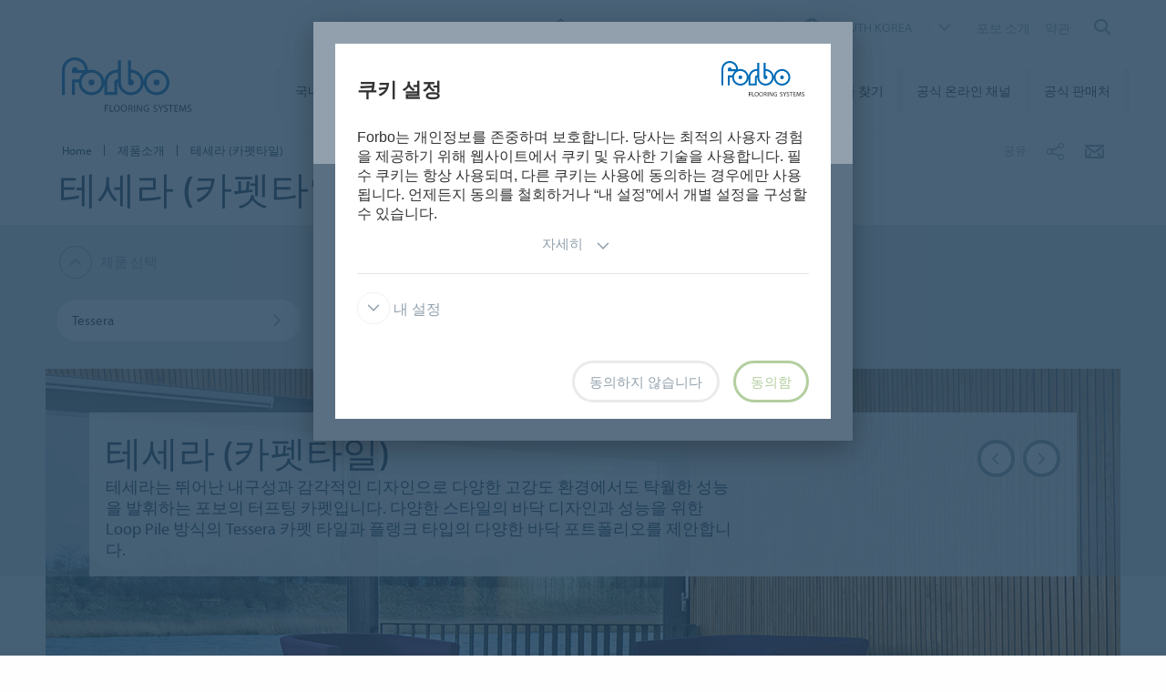

--- FILE ---
content_type: text/html; charset=utf-8
request_url: https://www.forbo.com/flooring/ko-kr/crn8kd
body_size: 16304
content:

<!DOCTYPE html>
<html class='no-js'  lang='ko-kr'>
<head>
    <title>포보 카펫 타일 Carpet tiles</title>
    <meta charset="utf-8" />
    <meta content='IE=edge' http-equiv='X-UA-Compatible'>
    <meta content="카펫타일은 미적인 기능과 더불어 중보행공간에  최적으로 부합된 바닥재입니다. 포보의 테세라와 웨스트 본드 카펫 타일은 여러분의 요구에 맞는 모든 디자인을 표현해드립니다. " name='description'>
    <meta content='width=device-width, initial-scale=1.0, user-scalable=no' name='viewport'>
    <meta content='telephone=no' name='format-detection'>
    <meta property="og:site_name" content="Forbo Flooring Systems" />
    <meta name="google-site-verification" content="JUZAaChT3INhzKnakC8LRgO11YMTvJRG82Iosp9VzOg" />
        <meta property="og:image" content="https://forbo.azureedge.net/forboimages/22093/1180x664_Westbond_Brockholes_purple.jpg" />
        <meta property="og:image:width" content="1180" />
        <meta property="og:image:height" content="664" />
        <meta content='/content/images/favicons/flooring192x192.png' name='msapplication-TileImage'>
        <link href='/content/images/favicons/flooring192x192.png' rel='apple-touch-icon'>
        <link href='/content/images/favicons/flooring32x32.png' rel='icon' type='image/png'>
        <link href='/content/images/favicons/flooring48x48.ico' rel='shortcut icon' type='image/x-icon'>
    <link href='https://fast.fonts.net/cssapi/466931f4-bff6-4ebb-a05d-dd294ecbfaef.css' rel='stylesheet' type='text/css' />
    <link href="/bundles/application.css?v=ckmQAqYGBi9YJi_-XT7bbn-Lvjs" media='screen' rel='stylesheet' type="text/css" />
    <link href="/bundles/modules.css?v=U2ypB6lDfBoCLo8m7DEgUaunakc" media='screen' rel='stylesheet' type="text/css" />
    <link href="/bundles/cta.css?v=3UFRQB3klKyUPF-uvv66QkvaCbk" media='screen' rel='stylesheet' type="text/css" />
    <link href="/bundles/print.css?v=mY105H9U8BNvhlqmHiYS-nvyTFM" media='print' rel='stylesheet' type="text/css" />


    <link href="/bundles/swiper.css?v=nUW6zey3aJ4G_dSnNT1bXRibD7A" media='screen' rel='stylesheet' />
    <script src="/bundles/jquery.js?v=-3pWNgcdZfVJQsSUbk6CAAnFc2U"></script>

        <script type="application/ld+json">
            {
              "@context": "https://schema.org",
              "@type": "WebSite",
              "url": "https://www.forbo.com/flooring",
              "name": "Forbo Flooring Systems",
              "alternateName": "Forbo.com",

                    "potentialAction": {
                          "@type": "SearchAction",
                          "target": "https://www.forbo.com/flooring/ko-kr/?q={search_term_string}",
                          "query-input": "required name=search_term_string"
                      }
                            }
        </script>

    <script src="https://www.recaptcha.net/recaptcha/api.js" async defer></script>
    <script type="text/javascript" src="/bundles/gtmhelper.js?v=Vj42wbQalVsyiCU-sjlulO7PqV8"></script>

        <script>
            var googleTagManagerAccount = 'GTM-WG2WZ8';
            window.dataLayer = window.dataLayer || [];
            function gtag() { dataLayer.push(arguments); }
            setCookieModalOnChangeEvent();
            if (!hasCookieConsents()) {
                setDefaultConsent();
            } else {
                updateConsent();
            }
            setForboEmployeeIfAlreadySet();
            dataLayer.push({ 'gtm.start': new Date().getTime(), 'event': 'gtm.js' });

                                                                if (hasCookieConsents()) {
                    loadTagScript();
                }
                        </script>
    <link href="/bundles/cookieconsent-override.css?v=ZAkzQjQTJey6CJ5_Wa6LwkwVl_E" rel='stylesheet' type="text/css" />

    <script type="text/javascript">
      function onImageLoadError(src) {
        console.warn(`Image failed to load: ${src}`);
        fetch(src, { method: 'HEAD' })  /* Using HEAD to just check the headers */
          .then(response => {
            if (response.redirected && response.url.includes(encodeURIComponent(src))) {
              /* redirect to login page */
              window.location.href = `${window.location.origin}/login?redirectUri=${window.location.pathname}`;
            } else {
              console.log(`Image returned status: ${response.status}`);
            }
          })
          .catch(error => {
            console.error('Error fetching image:', src, error);
          });
      }
    </script>
</head>

<body data-company='forbo' data-area='ai' data-country='ko-kr' data-language="/flooring/ko-kr/" data-access-google-services="true" class="lang-ko">

    
    <script>
        $(function () {
            const allBrandTiles = JSON.parse('[{"categoryId":6,"categoryGeneralName":"Carpet tiles","brandId":"3188","itemBrandName":"Tessera","index":1}]');
            const fireViewItemListEvent = () => pushToDataLayer(getViewItemListEventModel(
                '.reference-list li:visible',
                ({ dataset }) => ({
                    item_category: dataset.categoryId,
                    item_category2: dataset.categoryGeneralName,
                    item_category3: dataset.brandId,
                    item_brand_name: dataset.itemBrandName,
                    index: allBrandTiles
                        .find(brandTile => brandTile.brandId === dataset.brandId && brandTile.itemBrandName === dataset.itemBrandName)
                        .index,
                }),
                2
            ));

            pushToDataLayer({ ecommerce: null });
            fireViewItemListEvent();

            const debounceTime = 500;
            $(document).scroll(_.debounce(fireViewItemListEvent, debounceTime));

            pushToDataLayer(JSON.parse('{"event":"product_impression","pageType":"ProductLevel2","list":"Carpet tiles","catalog":[{"brandName":"Tessera","brandId":3188}]}'));

            $("ul > li.item.reference a.product-thumb").click(function (event) {
                var $target = $(event.currentTarget);
                var eventName = $target.hasClass("icon-forboicon-plus") ? "click_plus" : "click_thumb";

                var $brand = $target.closest("li");

                pushToDataLayer({
                    event: eventName,
                    brandName: $brand.attr("data-brand-name"),
                    brandId: $brand.attr("data-brand-id")
                });
            });
        });
    </script>


        <!-- Google Tag Manager (noscript) -->
        <noscript b-6dhqtlsq74><iframe b-6dhqtlsq74 src="https://www.googletagmanager.com/ns.html?id=GTM-WG2WZ8" height="0" width="0" style="display:none;visibility:hidden"></iframe></noscript>
        <!-- End Google Tag Manager (noscript) -->
    <div b-6dhqtlsq74 class='wrapper'>
        <!-- / Forbo meta-nav-slidout module start -->
        <section b-6dhqtlsq74 class='meta-nav-slideout' data-meta-slideout='country'>
            <div b-6dhqtlsq74 class='inner'>
                <div b-6dhqtlsq74 class='row'>
                    <div b-6dhqtlsq74 class='columns large-12'>
                            <!-- / Forbo country-selector module start -->
                            <form action='/' class='country-selector location-select custom' method='get'>
                                <div b-6dhqtlsq74 class='row'>
                                    <div b-6dhqtlsq74 class='columns'>
                                        <h2 b-6dhqtlsq74>
                                            <strong b-6dhqtlsq74>&#xAD6D;&#xAC00; &#xC120;&#xD0DD;</strong>
                                        </h2>
                                    </div>
                                </div>
                                <div b-6dhqtlsq74 class='row'>
                                    <div b-6dhqtlsq74 class='columns large-3'>
                                        <label b-6dhqtlsq74 class='inline' for='area-dropdown'>&#xB300;&#xB959; &#xC120;&#xD0DD;</label>
                                        <select b-6dhqtlsq74 class='no-custom area-select' id='area-dropdown' name='area'></select>
                                        <div b-6dhqtlsq74 class='select-view area-select-view hide'></div>
                                    </div>
                                    <div b-6dhqtlsq74 class='columns large-3'>
                                        <label b-6dhqtlsq74 class='inline' for='country-dropdown'>&#xB098;&#xB77C; &#xC120;&#xD0DD;</label>
                                        <select b-6dhqtlsq74 class='no-custom country-select' id='country-dropdown' name='country'></select>
                                        <div b-6dhqtlsq74 class='select-view country-select-view hide'></div>
                                    </div>
                                    <div b-6dhqtlsq74 class='columns large-3'>
                                        <label b-6dhqtlsq74 class='inline'>&nbsp;</label>
                                        <button b-6dhqtlsq74 type='submit'>
                                            &#xC0AC;&#xC774;&#xD2B8; &#xC774;&#xB3D9;
                                            <i b-6dhqtlsq74 aria-hidden='true' class='icon-forboicon-arrowright'></i>
                                        </button>
                                    </div>
                                    <div b-6dhqtlsq74 class='columns large-3'>
                                        <label b-6dhqtlsq74 class='wrapper remember-me' for='remember-selection'>
                                            <input b-6dhqtlsq74 class='custom hide' id='remember-selection' style='display: none;' type='checkbox'>
                                            <span b-6dhqtlsq74 class='custom checkbox'></span>
                                            &#xB0B4; &#xC704;&#xCE58; &#xC800;&#xC7A5;
                                        </label>
                                    </div>
                                </div>
                                <div b-6dhqtlsq74 class='row'>
                                    <div b-6dhqtlsq74 class='columns'>
                                        <div b-6dhqtlsq74 class='select-view large-select-view hide'></div>
                                    </div>
                                </div>
                            </form>
                            <!-- / Forbo country-selector module end -->
                    </div>
                </div>
            </div>
            <span b-6dhqtlsq74 class='button button-plus'>
                <i b-6dhqtlsq74 aria-hidden='true' class='icon-forboicon-wrong'></i>
            </span>
        </section>
        <section b-6dhqtlsq74 class='meta-nav-slideout' data-meta-slideout='login'>
            <div b-6dhqtlsq74 class='inner'>
                <div b-6dhqtlsq74 class='row'>
                    <div b-6dhqtlsq74 class='columns large-12'>
                        <p b-6dhqtlsq74>
                            Pulldown 2
                            <br b-6dhqtlsq74>
                            Pulldown 2
                            <br b-6dhqtlsq74>
                            Pulldown 2
                            <br b-6dhqtlsq74>
                            Pulldown 2
                            <br b-6dhqtlsq74>
                            Pulldown 2
                            <br b-6dhqtlsq74>
                            Pulldown 2
                            <br b-6dhqtlsq74>
                            Pulldown 2
                            <br b-6dhqtlsq74>
                            Pulldown 2
                            <br b-6dhqtlsq74>
                            Pulldown 2
                            <br b-6dhqtlsq74>
                        </p>
                    </div>
                </div>
            </div>
            <span b-6dhqtlsq74 class='button button-plus'>
                <i b-6dhqtlsq74 aria-hidden='true' class='icon-forboicon-wrong'></i>
            </span>
        </section>

            <!-- / Forbo division-switch module start -->
            <section b-6dhqtlsq74 class='meta-nav-slideout division-switch' data-meta-slideout='division-switch'>
                <div b-6dhqtlsq74 class='inner'>
                    <div b-6dhqtlsq74 class='row'>
                        <div b-6dhqtlsq74 class='columns'>
                            <h2 b-6dhqtlsq74>
                                <strong b-6dhqtlsq74>Forbo</strong>
                                Websites
                            </h2>
                            <h5 b-6dhqtlsq74 class='is-uppercase'>&#xC0AC;&#xC5C5;&#xBD80; &#xC120;&#xD0DD;</h5>
                            <div b-6dhqtlsq74 class='row links'>
                                <div b-6dhqtlsq74 class='columns large-3'>
                                    <a b-6dhqtlsq74 class="button " title="Forbo Corporate" href="/corporate/en-gl/">
                                                    Forbo Group
                                                    <i b-6dhqtlsq74 aria-hidden='true' class='icon-forboicon-arrowright'></i>
                                                </a>
                                </div>
                                <div b-6dhqtlsq74 class='columns large-3'>
                                    <a b-6dhqtlsq74 class="button active" title="Forbo Flooring" data-type="flooring" href="/flooring/en-US/?slideout=country">
                                                    Forbo Flooring Systems
                                                    <i b-6dhqtlsq74 aria-hidden='true' class='icon-forboicon-arrowright'></i>
                                                </a>
                                </div>
                                <div b-6dhqtlsq74 class='columns large-3'>
                                    <a b-6dhqtlsq74 class="button " title="Forbo Movement" data-type="movement" href="/movement/en-US/?slideout=country">
                                                    Forbo Movement Systems
                                                    <i b-6dhqtlsq74 aria-hidden='true' class='icon-forboicon-arrowright'></i>
                                                </a>
                                </div>
                                <div b-6dhqtlsq74 class='columns large-3'></div>
                            </div>

                        </div>
                    </div>
                </div>
                <span b-6dhqtlsq74 class='button button-plus'>
                    <i b-6dhqtlsq74 aria-hidden='true' class='icon-forboicon-wrong'></i>
                </span>
            </section>
            <!-- / Forbo division-switch module end -->
            <!-- / Forbo meta-nav-not-large module start -->
            <section b-6dhqtlsq74 class='meta-nav-slideout meta-nav-not-large' data-meta-slideout='meta-nav-not-large'>
                <div b-6dhqtlsq74 class='inner'>
                    <div b-6dhqtlsq74 class='row'>
                        <div b-6dhqtlsq74 class='columns'>

                                    <a b-6dhqtlsq74 class="button " title="&#xD3EC;&#xBCF4; &#xC18C;&#xAC1C; " href="/flooring/ko-kr/p5godl">
                                        &#xD3EC;&#xBCF4; &#xC18C;&#xAC1C; 
                                                                            <i b-6dhqtlsq74 aria-hidden='true' class='icon-forboicon-arrowright'></i>
                                                                        </a>
                                    <a b-6dhqtlsq74 class="button " title="&#xC57D;&#xAD00;" href="/flooring/ko-kr/prkzhy">
                                        &#xC57D;&#xAD00;
                                                                            <i b-6dhqtlsq74 aria-hidden='true' class='icon-forboicon-arrowright'></i>
                                                                        </a>
                        </div>
                    </div>
                </div>
                <span b-6dhqtlsq74 class='button button-plus'>
                    <i b-6dhqtlsq74 aria-hidden='true' class='icon-forboicon-wrong'></i>
                </span>
            </section>
            <!-- / Forbo meta-nav-not-large module end -->

        <!-- / Forbo meta-nav-slidout module end -->
        <div b-6dhqtlsq74 class='body-container'>
            
<header id="header" role="banner" class=""
        data-disable-cookie-consent="false"
        data-cookie-query="/apidata/CookieConfig/?divisionId=e695810f-dc59-4ea7-985b-bba8b130f683&amp;languageId=b4e623d7-0aeb-4a23-8aa3-ee7fa5274095&amp;languageCode=ko&amp;regionCode=kr&amp;sitebaseUrl=/flooring/ko-kr/&amp;localizationCode=ko-KR"
        data-country-query="/apidata/CountryQuery/?canonicalId=crn8kd&amp;divisionId=e695810f-dc59-4ea7-985b-bba8b130f683&amp;languageId=b4e623d7-0aeb-4a23-8aa3-ee7fa5274095&amp;region=kr"
        data-language-query="/apidata/LanguageQuery/?canonicalId=crn8kd&amp;divisionId=e695810f-dc59-4ea7-985b-bba8b130f683&amp;languageId=b4e623d7-0aeb-4a23-8aa3-ee7fa5274095"
        data-country-contact-query="/apidata/CountryContactQuery/?canonicalId=crn8kd&amp;divisionId=e695810f-dc59-4ea7-985b-bba8b130f683"
        data-cookie-statistics-path="/apidata/CookieStatistic?divisionId=e695810f-dc59-4ea7-985b-bba8b130f683&amp;languageId=b4e623d7-0aeb-4a23-8aa3-ee7fa5274095&amp;regionCode=kr&amp;">

    <!-- / Forbo meta-nav module start -->
    <div class='row'>
      <div class='columns'>
        <nav class='meta-nav'>
          <ul class='right inline-list'>
              <li class='division-switch slideout-link'>
                <a class='button is-borderless' data-icon='h' data-meta-container='division-switch' href='#' title='Division'>
                    <span>Forbo Flooring Systems</span>
                  <i aria-hidden='true' class='arrow icon-inside-circle'></i>
                </a>
              </li>

                <li class='country slideout-link'>
                    <a class='button is-borderless' data-icon='s' data-meta-container='country' href='#' title='South Korea'>
                      <span>South Korea</span>
                      <i aria-hidden='true' class='arrow icon-inside-circle'></i>
                    </a>
                </li>

                <li class='meta-nav-not-large slideout-link'>
                  <a class='button is-borderless' data-icon='k' data-meta-container='meta-nav-not-large' href='#' title='&#xBA54;&#xB274;'>
                    <i aria-hidden='true' class='arrow icon-inside-circle'></i>
                  </a>
                </li>
                    <li class='link '>
                      <a title="&#xD3EC;&#xBCF4; &#xC18C;&#xAC1C; " href="/flooring/ko-kr/p5godl">&#xD3EC;&#xBCF4; &#xC18C;&#xAC1C; </a>
                    </li>
                    <li class='link '>
                      <a title="&#xC57D;&#xAD00;" href="/flooring/ko-kr/prkzhy">&#xC57D;&#xAD00;</a>
                    </li>

              <li class='input'>
                
<form action='' class='search small' method='get'>
    <input placeholder='&#xCC3E;&#xAE30;' type='search' name="q">
    <input id="3833a19c-5b4c-4df4-930d-6b582b5c550a" title='&#xCC3E;&#xAE30;' type='submit'>
    <span>
        <i aria-hidden='true' class='icon-forboicon-detail'></i>
    </span>
</form>
              </li>
          </ul>
        </nav>
      </div>
    </div>
    <!-- / Forbo meta-nav module end -->
  <!-- / Forbo main-nav module start -->
  <div class="navigation-wrapper">
    <div class="logo-wrapper">
      <a id="logo" title="Forbo Flooring" class="forbo-logo" href="/flooring/ko-kr/">
        <img src="/content/images/forbo_flooring_logo.svg" width="100" height="40" title="Forbo Flooring" alt="Forbo Flooring">
      </a>
    </div>
    <div class="main-nav-wrapper">
      <nav class="main-nav top-bar" id="main-nav" role="navigation">
        <ul class="title-area">
            <li class='toggle-topbar menu-icon'>
              <a href='#' title='&#xBA54;&#xB274;'>
                <span>&#xBA54;&#xB274;</span>
              </a>
            </li>
        </ul>
        <section class="top-bar-section">
          <ul class="right">
                <li class='  '>
                  <a class="button" title="&#xAD6D;&#xB0B4; &#xC7AC;&#xACE0;" href="/flooring/ko-kr/p7hto9">
                    &#xAD6D;&#xB0B4; &#xC7AC;&#xACE0;
                    <i aria-hidden='true' class='icon-forboicon-arrowright'></i>
                  </a>
                  <i aria-hidden='true' class='close-button icon-forboicon-wrong'></i>
                </li>
                <li class='active  '>
                  <a class="button" title="&#xC81C;&#xD488;&#xC18C;&#xAC1C;" href="/flooring/ko-kr/px3mn2">
                    &#xC81C;&#xD488;&#xC18C;&#xAC1C;
                    <i aria-hidden='true' class='icon-forboicon-arrowright'></i>
                  </a>
                  <i aria-hidden='true' class='close-button icon-forboicon-wrong'></i>
                </li>
                <li class='  '>
                  <a class="button" title="&#xC801;&#xC6A9;&#xACF5;&#xAC04;" href="/flooring/ko-kr/p0pqzz">
                    &#xC801;&#xC6A9;&#xACF5;&#xAC04;
                    <i aria-hidden='true' class='icon-forboicon-arrowright'></i>
                  </a>
                  <i aria-hidden='true' class='close-button icon-forboicon-wrong'></i>
                </li>
                <li class='  '>
                  <a class="button" title="&#xC0AC;&#xB840; &#xBC0F; &#xC544;&#xD0A4;&#xB514;&#xC544;" href="/flooring/ko-kr/prgrw4">
                    &#xC0AC;&#xB840; &#xBC0F; &#xC544;&#xD0A4;&#xB514;&#xC544;
                    <i aria-hidden='true' class='icon-forboicon-arrowright'></i>
                  </a>
                  <i aria-hidden='true' class='close-button icon-forboicon-wrong'></i>
                </li>
                <li class='  '>
                  <a class="button" title="&#xC790;&#xB8CC; &#xB2E4;&#xC6B4;&#xB85C;&#xB4DC; " href="/flooring/ko-kr/p46ba5">
                    &#xC790;&#xB8CC; &#xB2E4;&#xC6B4;&#xB85C;&#xB4DC; 
                    <i aria-hidden='true' class='icon-forboicon-arrowright'></i>
                  </a>
                  <i aria-hidden='true' class='close-button icon-forboicon-wrong'></i>
                </li>
                <li class='  '>
                  <a class="button" title="&#xC6D0;&#xD558;&#xB294; &#xC81C;&#xD488; &#xCC3E;&#xAE30;" href="/flooring/ko-kr/p8yspe">
                    &#xC6D0;&#xD558;&#xB294; &#xC81C;&#xD488; &#xCC3E;&#xAE30;
                    <i aria-hidden='true' class='icon-forboicon-arrowright'></i>
                  </a>
                  <i aria-hidden='true' class='close-button icon-forboicon-wrong'></i>
                </li>
                <li class='  '>
                  <a class="button" title="&#xACF5;&#xC2DD; &#xC628;&#xB77C;&#xC778; &#xCC44;&#xB110;" href="/flooring/ko-kr/ptj9y0">
                    &#xACF5;&#xC2DD; &#xC628;&#xB77C;&#xC778; &#xCC44;&#xB110;
                    <i aria-hidden='true' class='icon-forboicon-arrowright'></i>
                  </a>
                  <i aria-hidden='true' class='close-button icon-forboicon-wrong'></i>
                </li>
                <li class='  '>
                  <a class="button" title="&#xACF5;&#xC2DD; &#xD310;&#xB9E4;&#xCC98;" href="/flooring/ko-kr/ptrys6">
                    &#xACF5;&#xC2DD; &#xD310;&#xB9E4;&#xCC98;
                    <i aria-hidden='true' class='icon-forboicon-arrowright'></i>
                  </a>
                  <i aria-hidden='true' class='close-button icon-forboicon-wrong'></i>
                </li>
          </ul>
        </section>
      </nav>
    </div>
  </div>
  <!-- / Forbo main-nav module end -->
</header>
  <script type="text/javascript">
    $(function () {
      if ($("header li a.button-cart").length > 0) {
        updateBasketItemCounter();
      }

      $("header li a.button-cart").click(function (event) {
        event.preventDefault();
        var cartHref = $("header li a.button-cart").attr("href");

        $.ajax({
          url: `/SampleOrder/GetBasketItems?localizationCode=${'ko-KR'}`,
          type: "GET",
          success: function(result) {
            if (!result.Error) {
              pushToDataLayer({
                event: "view_cart",
                ecommerce: { currency: "EUR", items: result.Items },
              });
            }

            window.location.href = cartHref;
          },
          error: function(xhr) {
            window.location.href = cartHref;
          }
        });
      });
    });

    function updateBasketItemCounter(callback) {
        $.ajax({
          url: "/SampleOrder/CountBasketItems?_=" + (new Date()).getTime(),
          type: "GET",
          success: function(result) {
            if (!result.Error) {
              var $cart = $("header li a.button-cart");

            // Update cart items counter
            $cart.find("span.button-cart-count").text(result.Size);

            // Depending on cart size, it's styled differently
            if (result.Size > 0) {
              $cart.addClass("button-cart-with-item");
            } else {
              $cart.removeClass("button-cart-with-item");
            }

            typeof (callback) !== 'undefined' && callback(result.Size);
          }
        }
      });
    }
  </script>


            <main b-6dhqtlsq74 id='maincontent' role='content'>
                <!--[if gte IE 9]><!-->
                <div b-6dhqtlsq74 class='forbo-logo only-for-print' id='print-logo'></div>
                <!--<![endif]-->
                <!--[if lte IE 8]>
                    <div class='only-for-print'>
                        <img alt="" width="183" height="79" src="/content/images/forbo_logo.gif"/>
                    </div>
                <![endif]-->
                

<script src="/bundles/datalayer.js?v=snt5h6ytb3BNDWipzc6PMb7qLFE"></script>



<div class='white-bg'>    <div class='row '>
        <div class='columns small-7 large-8'>
            <!-- / Forbo breadcrumb module start -->
            <nav class='breadcrumb'>
                <div class='row'>
                    <ol class='breacrumb__list no-bullet' typeof='BreadcrumbList' vocab='https://schema.org/'>
                                    <li class="" property='itemListElement' typeof='ListItem'>
                                        <a href='/flooring/ko-kr/' title='Home' property='item' typeof='WebPage'>
                                            <span property='name'>Home</span>
                                        </a>
                                        <meta content='1' property='position'>
                                    </li>
                                    <li class="parent" property='itemListElement' typeof='ListItem'>
                                        <a href='/flooring/ko-kr/px3mn2' title='제품소개' property='item' typeof='WebPage'>
                                                <i aria-hidden='true' class='icon-forboicon-arrowleft'></i>
                                            <span property='name'>제품소개</span>
                                        </a>
                                        <meta content='2' property='position'>
                                    </li>
                                    <li class="current" property='itemListElement' typeof='ListItem'>
                                        <div property="item" typeof="WebPage" resource="/flooring/ko-kr/crn8kd">
                                            <span property='name'>테세라 (카펫타일)</span>
                                        </div>
                                        <meta content='3' property='position'>
                                    </li>
                    </ol>
                </div>
            </nav>
            <!-- / Forbo breadcrumb module end -->
        </div>
        <div class='columns small-5 large-4'>
            <div class='share-bar'>
                <div class='row'>
                    <p class='share-title'>&#xACF5;&#xC720;</p>
                    <ul class='button-group is-borderless'>
                            <li>
                                <a data-remodal-target="sharebuttons" href="#" title="&#xACF5;&#xC720;">
                                    <i aria-hidden='true' class='icon-forboicon-share icon-inside-circle'></i>
                                </a>
                            </li>
                        <li>
                            <a id="hl-shared-email" title="&#xC774;&#xBA54;&#xC77C;" href="mailto:?subject=%ED%85%8C%EC%84%B8%EB%9D%BC%20%28%EC%B9%B4%ED%8E%AB%ED%83%80%EC%9D%BC%29&amp;body=%0D%0A%0Dhttps://www.forbo.com/flooring/ko-kr/crn8kd">
                                <i aria-hidden='true' class='icon-forboicon-couvert icon-inside-circle'></i>
                            </a>
                        </li>
                    </ul>
                </div>
            </div>
        </div>
    </div>
</div>

<!-- / Forbo title-box module start -->
<div class='title-box'>
    <div class='row'>
        <div class='columns'>
            <section>
                <div class='inner'>
                    <div class='row'>
                        <div class='columns medium-10 large-8'>
                            <h1>
                                <strong>&#xD14C;&#xC138;&#xB77C; (&#xCE74;&#xD3AB;&#xD0C0;&#xC77C;)</strong>
                            </h1>
                        </div>
                    </div>
                </div>
            </section>
        </div>
    </div>
</div>
<!-- / Forbo title-box module end -->
<!-- / Forbo sab-nav module start -->
<div class='sub-nav'>
    <div class='row'>
        <div class='columns'>
            <a class='button button-icon-left is-borderless' href='#' title='Select a &#xD14C;&#xC138;&#xB77C; (&#xCE74;&#xD3AB;&#xD0C0;&#xC77C;) product'>
                &#xC81C;&#xD488; &#xC120;&#xD0DD;
                <i class='arrow icon-inside-circle'></i>
            </a>
        </div>
    </div>
    <div class='row'>
        <div class='columns'>
            <ul class='large-block-grid-4 small-block-grid-1'>
                    <li class=''>
                        <a class="button button-expand" title="Tessera" href="/flooring/ko-kr/tessera/b7drzu#teaser">
                            <span>Tessera</span>
                            <i aria-hidden='true' class='icon-forboicon-arrowright'></i>
                        </a>
                    </li>
            </ul>
        </div>
    </div>
</div>
<a href="#" id="teaser"></a>
<!-- / Forbo sab-nav module end -->

<div class="colorized colorized-undefined">
        <!-- / Forbo category-teaser module slider variant start -->
        <div class='category-teaser category-teaser-under-subnav category-teaser-slider category-teaser-slider-update'>
            <div class='row'>
                <div class='columns'>
                    <article>
                        <div class='inner'>
                            <header>
                                <div class='title-wrapper category_teaser_slider title-wrapper-update'>
                                    <div class='row'>
                                        <div class='columns medium-10 large-8'>
                                            <h2>
                                                <strong>&#xD14C;&#xC138;&#xB77C; (&#xCE74;&#xD3AB;&#xD0C0;&#xC77C;)</strong>
                                            </h2>
                                            <p>테세라는 뛰어난 내구성과 감각적인 디자인으로 다양한 고강도 환경에서도 탁월한 성능을 발휘하는 포보의 터프팅 카펫입니다. 다양한 스타일의 바닥 디자인과 성능을 위한 Loop Pile 방식의 Tessera 카펫 타일과 플랭크 타입의 다양한 바닥 포트폴리오를 제안합니다. </p>
                                        </div>
                                    </div>
                                </div>
                            </header>
                        </div>
                        <div class='slider'>
                            <div class='row'>
                                <div class='columns'>
                                    <div class='inner has-ratio-16-9'>
                                        <div class='orbit' data-auto-play='false' data-orbit role='region'>
                                            <div class='orbit-wrapper'>
                                                <div class='orbit-controls'>
                                                    <a class='orbit-previous'></a>
                                                    <a class='orbit-next'></a>
                                                </div>
                                                <ul class='orbit-container' id='category-teaser-3'>
                                                        <li class='orbit-slide' data-ga-action='switch_slide' data-ga-category='slider' data-ga-label='&lt;titel_of_current_slide&gt;' data-orbit-slide='category-teaser-3-0'>
                                                            <div class='image-wrapper'>
                                                                <img alt="&#xD14C;&#xC138;&#xB77C; (&#xCE74;&#xD3AB;&#xD0C0;&#xC77C;)" onerror="onImageLoadError(&#x27;https://forbo.azureedge.net/forboimages/22093/1180x664_Westbond_Brockholes_purple.jpg&#x27;)" src="https://forbo.azureedge.net/forboimages/22093/1180x664_Westbond_Brockholes_purple.jpg" title="Westbond" />
                                                            </div>
                                                        </li>
                                                        <li class='orbit-slide' data-ga-action='switch_slide' data-ga-category='slider' data-ga-label='&lt;titel_of_current_slide&gt;' data-orbit-slide='category-teaser-3-1'>
                                                            <div class='image-wrapper'>
                                                                <img alt="&#xD14C;&#xC138;&#xB77C; (&#xCE74;&#xD3AB;&#xD0C0;&#xC77C;)" onerror="onImageLoadError(&#x27;https://forbo.azureedge.net/forboimages/22095/1485862001335.jpg&#x27;)" src="https://forbo.azureedge.net/forboimages/22095/1485862001335.jpg" title="Tessera Contour" />
                                                            </div>
                                                        </li>
                                                        <li class='orbit-slide' data-ga-action='switch_slide' data-ga-category='slider' data-ga-label='&lt;titel_of_current_slide&gt;' data-orbit-slide='category-teaser-3-2'>
                                                            <div class='image-wrapper'>
                                                                <img alt="&#xD14C;&#xC138;&#xB77C; (&#xCE74;&#xD3AB;&#xD0C0;&#xC77C;)" onerror="onImageLoadError(&#x27;https://forbo.azureedge.net/forboimages/22094/1180x664_Westbond_Brockholes.jpg&#x27;)" src="https://forbo.azureedge.net/forboimages/22094/1180x664_Westbond_Brockholes.jpg" title="Westbond 910079 &amp; 9484" />
                                                            </div>
                                                        </li>
                                                        <li class='orbit-slide' data-ga-action='switch_slide' data-ga-category='slider' data-ga-label='&lt;titel_of_current_slide&gt;' data-orbit-slide='category-teaser-3-3'>
                                                            <div class='image-wrapper'>
                                                                <img alt="&#xD14C;&#xC138;&#xB77C; (&#xCE74;&#xD3AB;&#xD0C0;&#xC77C;)" onerror="onImageLoadError(&#x27;https://forbo.azureedge.net/forboimages/22096/1485867063297.jpg&#x27;)" src="https://forbo.azureedge.net/forboimages/22096/1485867063297.jpg" title="Tessera_Contour_Brockholes_6_1903_910079_1647" />
                                                            </div>
                                                        </li>
                                                </ul>
                                                <nav class='orbit-bullets'>
                                                        <button data-slide='0' class=is-active>
                                                            <span class='show-for-sr'></span>
                                                        </button>
                                                        <button data-slide='1' >
                                                            <span class='show-for-sr'></span>
                                                        </button>
                                                        <button data-slide='2' >
                                                            <span class='show-for-sr'></span>
                                                        </button>
                                                        <button data-slide='3' >
                                                            <span class='show-for-sr'></span>
                                                        </button>
                                                </nav>
                                            </div>
                                        </div>
                                    </div>
                                </div>
                            </div>
                        </div>
                    </article>
                </div>
            </div>
        </div>
        <!-- / Forbo category-teaser module slider variant end -->

        <!-- / Forbo product-pattern module start -->
        <div class='product-pattern item-with-info reference-list'>
            <div class='row'>
                <div class='columns'>
                    <div class='inner'>
                        <ul>
                                <li class='item reference' data-category-id="6" data-category-general-name="Carpet tiles" data-item-brand-name="Tessera" data-brand-name="Tessera tiles" data-brand-id="3188">
                                    <a class="product-thumb" href="/flooring/ko-kr/tessera/b7drzu">
                                        <img alt="Cloudscape 3401 2112" onerror="onImageLoadError(&#x27;https://forbo.azureedge.net/forboimages/244806/Tessera%20Cloudscape%203401%20light%20airs%20Layout%202112%20frosting%20Outline%203102%20soda%20Layout%202112%20frosting.webp&#x27;)" src="https://forbo.azureedge.net/forboimages/244806/Tessera%20Cloudscape%203401%20light%20airs%20Layout%202112%20frosting%20Outline%203102%20soda%20Layout%202112%20frosting.webp" title="Tessera" />
                                        <header>
                                            <h5>
                                                <strong>Tessera</strong>
                                                Tiles
                                            </h5>
                                            <span class='button button-plus'>
                                                <i aria-hidden='true' class='icon-forboicon-plus'></i>
                                            </span>
                                        </header>
                                    </a>
                                    <div class='item-info hide'>
                                        <div class='pattern-info'>
                                            <h3>
                                                Tessera
                                            </h3>
                                            <p>
                                                테세라 카펫타일은 다양한 디자인으로 각 공간에 맞는 맞춤형 디자인 제안이 가능합니다. 터프팅 공법으로 만들어진 카펫으로 공간을 따뜻하고, 감각적이게 만들어줍니다. 
                                            </p>
                                            <div class='spacer'></div>
                                            <div class='break'></div>
                                            <div class='links'>
                                                <a class="button button-icon-left" href="/flooring/ko-kr/tessera/b7drzu">
                                                    Tessera
                                                    <i aria-hidden='true' class='icon-forboicon-arrowright'></i>
                                                </a>
                                            </div>
                                        </div>
                                    </div>
                                </li>
                            <li class='item-info-container full hide'>
                                <div class='row'>
                                    <div class='columns large-8 large-centered'></div>
                                </div>
                            </li>
                        </ul>
                    </div>
                </div>
            </div>
        </div>
        <!-- / Forbo product-pattern module end -->
        <!-- / Forbo tab-nav module full variant start -->
<!-- / Custom Tabs -->

<div class='full-width tabs-container'>
    <ul class='tab-nav row tabs' data-allow-all-closed='true' data-deep-link='true' data-responsive-accordion-tabs='tabs large-accordion medium-accordion small-accordion xlarge-tabs' id='deeplinked-tabs'>
                <li class='tabs-title is-active'>
                    <a aria-selected='true' data-tabs-target='panel_100' href='#panel_100' title='&#xCE74;&#xD3AB; &#xD0C0;&#xC77C;'>&#xCE74;&#xD3AB; &#xD0C0;&#xC77C;</a>
                </li>
                <li class='tabs-title '>
                    <a aria-selected='true' data-tabs-target='panel_102' href='#panel_102' title='EPD'>EPD</a>
                </li>
    </ul>
</div>
<div class='tabs-content auto' data-tabs-content='deeplinked-tabs'>
            <div class='tabs-panel is-active' id='panel_100'>
                <div class='content'>
                    


<!-- / Forbo content-box module wide with read-more start -->
<div class='content-box content-box-wide content-box-more'>
    <div class='row'>
        <div class='columns'>
            <div class='inner'>
                <div class='row'>
                    <div class='columns medium-6 large-7 left-item'>
                        <article>
                            <section>
                                <h2>카펫 타일</h2>
                                <p>모듈형 시스템 (Modularity)<br/>오늘날의 오픈 오피스 환경은 유연성을 고려해 설계되어, 빈번한 레이아웃 변경에도 손쉽게 대응할 수 있어야 합니다. 모듈형 바닥재는 이러한 변화에 빠르게 적응할 수 있어, 공간 재구성에 드는 비용과 시간을 절감할 수 있습니다. 카펫 타일을 설치하면 전화선, 전기선, 기타 바닥 하부 시스템에 쉽게 접근할 수 있어 변경 작업이 간편해집니다.<br/><br/>모듈형 바닥재의 장점<br/>•	다양한 컬러 조합으로 최대한의 디자인 유연성 제공<br/>•	시공 속도 향상<br/>•	설치 시 자재 낭비 최소화<br/>•	오염되거나 손상된 부분만 교체 가능<br/>•	신속한 리노베이션 가능</p>
                            </section>
                        </article>
                    </div>
                        <div class='columns medium-6 large-4 large-offset-1 right-item'>
                            <article>
                                <section>
                                    <img alt="Tessera Contour" onerror="onImageLoadError(&#x27;https://forbo.azureedge.net/forboimages/51/Tessera_Contour_Brockhole.jpg&#x27;)" src="https://forbo.azureedge.net/forboimages/51/Tessera_Contour_Brockhole.jpg" title="Tessera Contour" />
                                </section>
                            </article>
                        </div>
                </div>
            </div>
        </div>
    </div>
</div>
<!-- / Forbo content-box module wide with read-more end -->

                </div>
            </div>
            <div class='tabs-panel ' id='panel_102'>
                <div class='content'>
                    


<!-- / Forbo content-box module wide with read-more start -->
<div class='content-box content-box-wide content-box-more'>
    <div class='row'>
        <div class='columns'>
            <div class='inner'>
                <div class='row'>
                    <div class='columns medium-6 large-7 left-item'>
                        <article>
                            <section>
                                <h2>100% 투명한 전과정평가 공개 EPD</h2>
                                <p>친환경성을 입증하는 평가 기준<br/>Forbo는 카펫 타일 제품의 친환경성을 입증하기 위해 다양한 평가 방식을 활용하고 있습니다. 그 중 하나는 전 과정 평가(Life Cycle Assessment, LCA) 기법을 통해 도출된 <strong>환경 제품 선언서(EPD, Environmental Product Declaration)</strong>입니다.<br/>EPD는 제품의 원료 채취부터 생산, 가공, 유통, 사용, 유지보수, 폐기 또는 재활용에 이르기까지 제품의 모든 생애주기를 분석한 결과를 담고 있으며, 투명하고 제3자 인증을 받은 신뢰할 수 있는 자료입니다.<br/>이 평가 방식은 다음과 같은 요소들을 종합적으로 고려합니다:<br/>•	원자재 획득의 환경적 영향<br/>•	에너지 사용 및 효율성<br/>•	재료 및 화학 물질의 구성<br/>•	대기, 토양, 수질로의 배출물<br/>•	폐기물 발생량 등<br/><br/><a class="button is-borderless hyperlink__box" href="/flooring/en-gl/downloads/carpet-tiles/paw0ve">Watch the EPDs of our Carpet Tile products <i aria-hidden='true' class='icon-forboicon-readmore'></i></a><br/><br/>GUT 인증 라벨<br/>Forbo Flooring의 카펫 타일은 GUT 라벨을 획득했습니다. 이는 Tessera 및 Wesbond 전 제품군이 최신의 까다로운 화학물질 및 방출 테스트를 통과하여 소비자의 건강과 안전을 보장함을 의미합니다.<br/><br/><a class="button button-icon-left is-borderless" href="https://forbo.blob.core.windows.net/forbodocuments/413857/Forbo Flooring carpet tiles with GUT guarantee.pdf" target="_blank"><i aria-hidden='true' class='icon-forboicon-document icon-inside-circle'></i> Download more information about the GUT label</a><br/><a class="button is-borderless hyperlink__box" href="/flooring/en-gl/downloads/carpet-tiles/paw0ve">Watch the GUT certificates of our Carpet Tile products <i aria-hidden='true' class='icon-forboicon-readmore'></i></a></p>
                            </section>
                        </article>
                    </div>
                        <div class='columns medium-6 large-4 large-offset-1 right-item'>
                            <article>
                                <section>
                                    <img alt="Environmental Product Declaration" onerror="onImageLoadError(&#x27;https://forbo.azureedge.net/forboimages/296902/EPD.jpg&#x27;)" src="https://forbo.azureedge.net/forboimages/296902/EPD.jpg" title="Environmental Product Declaration" />
                                </section>
                            </article>
                        </div>
                </div>
            </div>
        </div>
    </div>
</div>
<!-- / Forbo content-box module wide with read-more end -->

                </div>
            </div>
</div>
<!-- / Custom Tabs -->        <!-- / Forbo tab-nav module full variant end -->
</div>
            </main>
            
  <footer role='contentinfo'>
      


      <a id="scroll-top" class="button button-one-icon" title="Top" href="/">
          <i aria-hidden='true' class='icon-forboicon-largearrowup icon-inside-circle has-fat-border'></i>
      </a>

        <div class='footer-row'>
            <div class='row'>
                <div class='columns large-6 medium-12 medium-line'>
                    <div class='row'>
                        <div class='columns large-6 medium-6'>
                            <h3>Forbo Websites</h3>
                            <nav class='websites'>
                                <ul class='no-bullet'>
                                    <li class=''>
                                        <!-- / Forbo button-group module expand variant start -->
                                            <a class="button button-expand footer-set-button" title="Forbo Corporate" href="/corporate/en-gl/">
                                            &#xD3EC;&#xBCF4; &#xADF8;&#xB8F9;
                                            <i aria-hidden='true' class='icon-forboicon-arrowright'></i>
                                        </a>

                                        <!-- / Forbo button-group module expand variant end -->
                                    </li>
                                    <li class='active'>
                                        <!-- / Forbo button-group module expand variant start -->
                                            <a class="button button-expand footer-set-button" title="Forbo Flooring Systems" href="https://www.forbo.com/flooring/en-gl/">
                                            Forbo Flooring Systems
                                            <i aria-hidden='true' class='icon-forboicon-arrowright'></i>
                                        </a>

                                        <!-- / Forbo button-group module expand variant end -->
                                    </li>
                                    <li class=''>
                                        <!-- / Forbo button-group module expand variant start -->
                                            <a class="button button-expand footer-set-button" title="Forbo Movement Systems" href="https://www.forbo.com/movement/en-gl/">
                                            Forbo Movement Systems
                                            <i aria-hidden='true' class='icon-forboicon-arrowright'></i>
                                        </a>

                                        <!-- / Forbo button-group module expand variant end -->
                                    </li>
                                </ul>
                            </nav>
                        </div>
                            <div class='columns large-6 medium-6'>
                                <h3>&#xAD6D;&#xAC00; </h3>
                                <!-- / Forbo button-group module expand variant start -->
                                <a class="button button-expand call-slideout" title="&#xAD6D;&#xAC00; " data-meta-container="country" href="/">
                                    &#xAD6D;&#xAC00; &#xC120;&#xD0DD;
                                    <i aria-hidden='true' class='icon-forboicon-arrowright'></i>
                                </a>

                                <!-- / Forbo button-group module expand variant end -->
                            </div>
                    </div>
                </div>
                <div class='columns large-6 medium-12'>
                    <div class='row'>
                        <div class='columns large-6 medium-6'>
                        </div>
                        <div class='columns large-6 medium-6'>
                           
<form action='' class='search open set-search-footer' method='get'>
    <input placeholder='&#xCC3E;&#xAE30;' type='search' name="q">
    <input id="9b6d3cf9-ef2c-4006-a27d-e4b56a4eb31b" title='&#xCC3E;&#xAE30;' type='submit'>
    <span>
        <i aria-hidden='true' class='icon-forboicon-detail'></i>
    </span>
</form>
                            <!-- / Forbo button-group module is-borderless state start -->
                            <ul class='button-group is-borderless'>
                                        <li>
                                            <a data-gtm-selector="footer|social-media-icon" title="instragram forbo flooring systems Korea" href="https://www.instagram.com/forboflooring_kr/ " target="_blank">
                                                <i aria-hidden='true' class='icon-forboicon-instagram icon-inside-circle'></i>
                                            </a>
                                        </li>
                                        <li>
                                            <a data-gtm-selector="footer|social-media-icon" title="facebook forbo flooring systems Korea" href="https://www.facebook.com/forbokorea/" target="_blank">
                                                <i aria-hidden='true' class='icon-forboicon-facebook icon-inside-circle'></i>
                                            </a>
                                        </li>
                                        <li>
                                            <a data-gtm-selector="footer|social-media-icon" title="Forbo Flooring Systems Korea youtube channel" href="https://www.youtube.com/channel/UC91bqO82iZeZAbzaOb1xPmw?view_as=subscriber" target="_blank">
                                                <i aria-hidden='true' class='icon-forboicon-youtube icon-inside-circle'></i>
                                            </a>
                                        </li>
                                        <li>
                                            <a data-gtm-selector="footer|social-media-icon" title="forbo flooring pinterest" href="http://www.pinterest.com/forboflooring/" target="_blank">
                                                <i aria-hidden='true' class='icon-forboicon-pinterest icon-inside-circle'></i>
                                            </a>
                                        </li>
                                        <li>
                                            <a data-gtm-selector="footer|social-media-icon" title="@forboflooring" href="https://twitter.com/forboflooring" target="_blank">
                                                <i aria-hidden='true' class='icon-forboicon-twitter icon-inside-circle'></i>
                                            </a>
                                        </li>
                            </ul>
                            <!-- / Forbo button-group module is-borderless state end -->
                            <nav class='slashes'>
                                <ul class='inline-list'>
                                            <li >
                                                <a title="&#xACF5;&#xC2DD; &#xD310;&#xB9E4;&#xCC98;" href="/flooring/ko-kr/ptrys6">&#xACF5;&#xC2DD; &#xD310;&#xB9E4;&#xCC98;</a>
                                            </li>
                                            <li >
                                                <a title="&#xC0AC;&#xC6A9;&#xC57D;&#xAD00;" href="/flooring/ko-kr/pt3lum">&#xC0AC;&#xC6A9;&#xC57D;&#xAD00;</a>
                                            </li>
                                            <li >
                                                <a title="&#xAC1C;&#xC778;&#xC815;&#xBCF4;&#xBCF4;&#xD638;&#xC815;&#xCC45;" href="/flooring/ko-kr/psmlkj">&#xAC1C;&#xC778;&#xC815;&#xBCF4;&#xBCF4;&#xD638;&#xC815;&#xCC45;</a>
                                            </li>
                                            <li >
                                                <a title="&#xCFE0;&#xD0A4;" href="/flooring/ko-kr/pjqw82">&#xCFE0;&#xD0A4;</a>
                                            </li>
                                            <li >
                                                <a title="FORBO &#xBE44;&#xC988;&#xB2C8;&#xC2A4; &#xC724;&#xB9AC; &#xC2E0;&#xACE0; &#xC13C;&#xD130;" href="/flooring/ko-kr/forbo/pj0d0t">FORBO &#xBE44;&#xC988;&#xB2C8;&#xC2A4; &#xC724;&#xB9AC; &#xC2E0;&#xACE0; &#xC13C;&#xD130;</a>
                                            </li>
                                      <li>
                                        <a id="open-cookie-consent-modal" title="&#xCFE0;&#xD0A4; &#xC124;&#xC815;" href="#">&#xCFE0;&#xD0A4; &#xC124;&#xC815;</a>
                                      </li>
                                </ul>
                            </nav>
                        </div>
                    </div>
                </div>
            </div>
        </div>
        <div class='hide-for-medium-down'>
            <div class='footer-row'>
              <div class='row'>
                <div class='columns large-3'>
                    <h3>
                      Forbo Flooring Systems
                    </h3>
                    <nav>
                      <ul class='no-bullet'>
                          <li >
                            <a title="&#xAD6D;&#xB0B4; &#xC7AC;&#xACE0;" href="/flooring/ko-kr/p7hto9">&#xAD6D;&#xB0B4; &#xC7AC;&#xACE0;</a>
                          </li>
                          <li  class='active' >
                            <a title="&#xC81C;&#xD488;&#xC18C;&#xAC1C;" href="/flooring/ko-kr/px3mn2">&#xC81C;&#xD488;&#xC18C;&#xAC1C;</a>
                          </li>
                          <li >
                            <a title="&#xC801;&#xC6A9;&#xACF5;&#xAC04;" href="/flooring/ko-kr/p0pqzz">&#xC801;&#xC6A9;&#xACF5;&#xAC04;</a>
                          </li>
                          <li >
                            <a title="&#xC0AC;&#xB840; &#xBC0F; &#xC544;&#xD0A4;&#xB514;&#xC544;" href="/flooring/ko-kr/prgrw4">&#xC0AC;&#xB840; &#xBC0F; &#xC544;&#xD0A4;&#xB514;&#xC544;</a>
                          </li>
                          <li >
                            <a title="&#xC790;&#xB8CC; &#xB2E4;&#xC6B4;&#xB85C;&#xB4DC; " href="/flooring/ko-kr/p46ba5">&#xC790;&#xB8CC; &#xB2E4;&#xC6B4;&#xB85C;&#xB4DC; </a>
                          </li>
                          <li >
                            <a title="&#xC6D0;&#xD558;&#xB294; &#xC81C;&#xD488; &#xCC3E;&#xAE30;" href="/flooring/ko-kr/p8yspe">&#xC6D0;&#xD558;&#xB294; &#xC81C;&#xD488; &#xCC3E;&#xAE30;</a>
                          </li>
                          <li >
                            <a title="&#xACF5;&#xC2DD; &#xC628;&#xB77C;&#xC778; &#xCC44;&#xB110;" href="/flooring/ko-kr/ptj9y0">&#xACF5;&#xC2DD; &#xC628;&#xB77C;&#xC778; &#xCC44;&#xB110;</a>
                          </li>
                          <li >
                            <a title="&#xACF5;&#xC2DD; &#xD310;&#xB9E4;&#xCC98;" href="/flooring/ko-kr/ptrys6">&#xACF5;&#xC2DD; &#xD310;&#xB9E4;&#xCC98;</a>
                          </li>
                      </ul>
                    </nav>
                </div>
                    <div class='columns large-3'>
                      <h3>&nbsp;</h3>
                      <p>
                        &#xC11C;&#xC6B8;&#xD2B9;&#xBCC4;&#xC2DC; &#xC1A1;&#xD30C;&#xAD6C; 
                        <br>
                        &#xC1A1;&#xD30C;&#xB300;&#xB85C; 167 &#xBB38;&#xC815;&#xC5ED;
                        <br>
                        &#xD14C;&#xB77C;&#xD0C0;&#xC6CC; B&#xB3D9; 1511&#xD638;
                        <br>
                        
                      </p>
                      <p>
                          &#xC804;&#xD654;: <a href="tel:0234430644">02-3443-0644</a> <br/>
                          &#xD329;&#xC2A4;: 02-3443-0284 <br/>
                      </p>
                      <!-- / Forbo button module is-borderless state end -->

                        <br>
                    </div>

                <div class='columns large-3'>
                    <h3>&#xD3EC;&#xBCF4; &#xD50C;&#xB85C;&#xC5B4;&#xB9C1; &#xC138;&#xACC4;&#xC9C0;&#xC0AC;</h3>
                    <!-- / Forbo button-group module expand variant start -->
                    <a class="button button-expand" title="&#xC5F0;&#xB77D;&#xCC98;" href="/flooring/ko-kr/worldwide-sales-organisations/pwug52">
                      &#xC5F0;&#xB77D;&#xCC98;
                      <i aria-hidden='true' class='icon-forboicon-arrowright'></i>
                    </a>
                    <!-- / Forbo button-group module expand variant end -->
                </div>
              </div>
            </div>
        </div>

      <div class='footer-row '>
          <div class='row'>
              <div class='columns'>
                <h2 class='tagline'>creating better environments</h2>
                <a id="logo-footer" title="Forbo Flooring" class="forbo-logo" href="/flooring/ko-kr/">
                  <img src="/content/images/forbo_flooring_logo_white.svg" width="100" height="40" title="Forbo Flooring" alt="Forbo Flooring">
                </a>
              </div>
          </div>
      </div>
  </footer>

        </div>
    </div>

        <div b-6dhqtlsq74 class='remodal-bg'>
            <div b-6dhqtlsq74 class='remodal share-links-buttons' data-remodal-id='sharebuttons' data-remodal-options='hashTracking: false'>
                <a b-6dhqtlsq74 class='button button-one-icon remodal-close share-links-close' data-remodal-action='close'>
                    <i b-6dhqtlsq74 aria-hidden='true' class='icon-forboicon-wrong icon-inside-circle'></i>
                </a>
                <!-- / Forbo button-group module is-borderless state start -->
                <ul b-6dhqtlsq74 class='button-group is-borderless'>
                        <li b-6dhqtlsq74>
                            <a b-6dhqtlsq74 class="" id="hl-facebook" title="Facebook" href="https://www.facebook.com/sharer/sharer.php?u=https://www.forbo.com/flooring/ko-kr/crn8kd" target="_blank">
                                <i b-6dhqtlsq74 aria-hidden='true' class='icon-forboicon-facebook icon-inside-circle'></i>
                            </a>
                        </li>
                        <li b-6dhqtlsq74>
                            <a b-6dhqtlsq74 class="" id="hl-linkedin" title="LinkedIn" href="https://www.linkedin.com/shareArticle?mini=true&amp;url=https://www.forbo.com/flooring/ko-kr/crn8kd&amp;title=&amp;summary=&amp;source=" target="_blank">
                                <i b-6dhqtlsq74 aria-hidden='true' class='icon-forboicon-linkedin icon-inside-circle'></i>
                            </a>
                        </li>
                        <li b-6dhqtlsq74>
                            <a b-6dhqtlsq74 class="share-link-pinterest" id="hl-pinterest" title="Pinterest" href="https://pinterest.com/pin/create/button/?url=https://www.forbo.com/flooring/ko-kr/crn8kd&amp;media=https://forbo.azureedge.net/forboimages/22093/1180x664_Westbond_Brockholes_purple.jpg" target="_blank">
                                <i b-6dhqtlsq74 aria-hidden='true' class='icon-forboicon-pinterest icon-inside-circle'></i>
                            </a>
                        </li>
                        <li b-6dhqtlsq74>
                            <a b-6dhqtlsq74 class="" id="hl-tumblr" title="Tumblr" href="https://www.tumblr.com/share/link?url=https://www.forbo.com/flooring/ko-kr/crn8kd" target="_blank">
                                <i b-6dhqtlsq74 aria-hidden='true' class='icon-forboicon-tumblr icon-inside-circle'></i>
                            </a>
                        </li>
                        <li b-6dhqtlsq74>
                            <a b-6dhqtlsq74 class="" id="hl-twitter" title="Twitter" href="https://twitter.com/home?status=https://www.forbo.com/flooring/ko-kr/crn8kd" target="_blank">
                                <i b-6dhqtlsq74 aria-hidden='true' class='icon-forboicon-twitter icon-inside-circle'></i>
                            </a>
                        </li>
                </ul>
                <!-- / Forbo button-group module is-borderless state end -->
            </div>
        </div>

    <script type="text/javascript" src="/bundles/fontdetect.js?v=jQHvKNxgMrNHG0cxoN-6NZnq9DM"></script>
        <script>
            document.addEventListener('DOMContentLoaded', function () {
                indicateForboEmployee();
            });
        </script>

        <script>
            pushToDataLayer({
                event: "data_ready",
                page: {
                    page_type: "product",
                    page_country: "kr", // ISO 3166 is recommended, i.e. `nl`
                    page_language: "ko-kr", // ISO 3166 is recommended, i.e. `nl-nl`
                },
                technology: {
                    platform: "web",
                }
            });
        </script>






    <script src="/bundles/modernizr.js?v=u6DrQ6Rf0zwettNEikWYsS844yc" type='module'></script>

        <script src="https://maps.googleapis.com/maps/api/js?key=AIzaSyAYM-INbkPPPfVMtAqQx-kSBW0ThKHJ7sA&channel=5"></script>

    <script src="/bundles/main.js?v=LcLLFCGOFynvjR0Y30F0482YDgg"></script>
    <script src="/scripts/application.js" type='module'></script>
    <script src="/bundles/productfinder.js?v=hTHKyebWsuaxPVeY1-5ZzPifJqk" type='module'></script>
    <script src="/bundles/product_filter.js?v=u0kJGnwFp1uKLI34oyUNDxQblBU" type='module'></script>
    <script src="/bundles/application.overrides.js?v=Gv6BhL5hsvcDzfUy_j91X_4Me7Q" type='module'></script>
    <script src="/bundles/waypoints.js?v=M_ph0sayMm5fEj71a2iF1wjyw5s" type='module'></script>
    <script src="/bundles/counterup.js?v=VlKDnkMZaLFNhl7NVys_bldORos" type='module'></script>
    <script src="/bundles/main2.js?v=n75DClp3Zo-8q1dnAjqAe-ydLfM"></script>
        <script src="/bundles/sampleorder.js?v=9LKRX06S4Lu9DonaqTD2wc8ttBE"></script>

    <script src="/bundles/form-validation.js?v=VpZBk26ZOtb9-BoULz2F02R_NCs"></script>

    <!--wn1sdwk000STF / US -->
</body>
</html>
